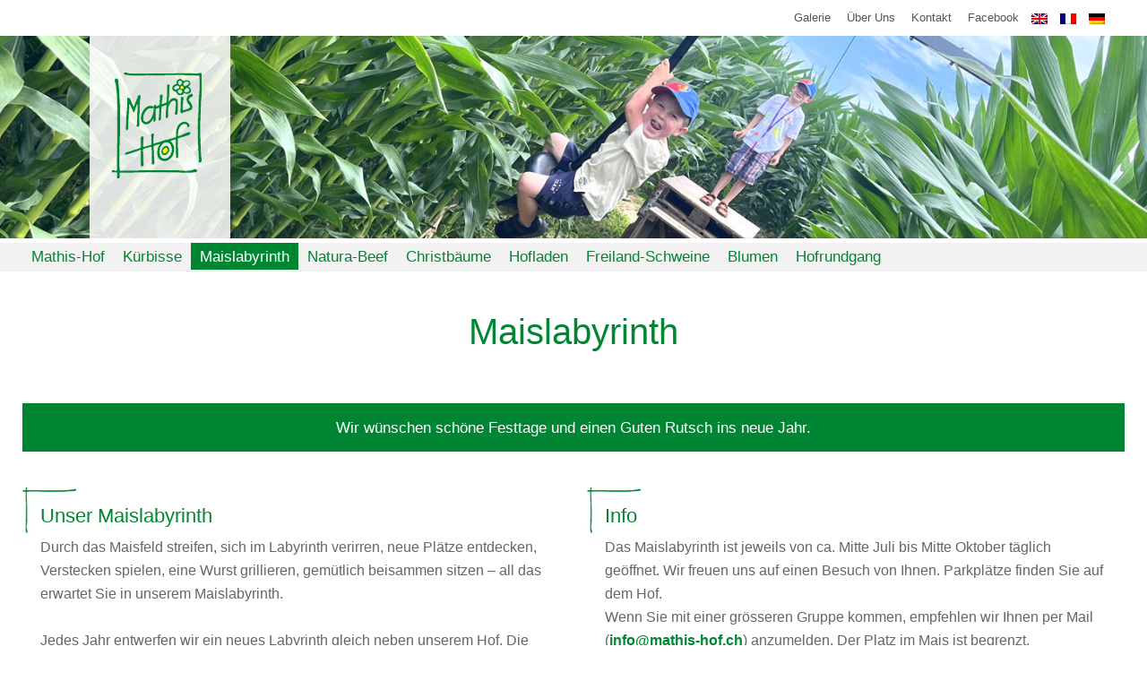

--- FILE ---
content_type: text/html; charset=UTF-8
request_url: https://www.mathis-hof.ch/maislabyrinth/
body_size: 10329
content:
<!DOCTYPE html>
<html lang="de-DE">
<head>
<meta charset="UTF-8">
<meta name="viewport" content="width=device-width, initial-scale=1">
<link rel="profile" href="http://gmpg.org/xfn/11">
<link rel="pingback" href="https://www.mathis-hof.ch/xmlrpc.php">
<!--<link rel="stylesheet" type="text/css" href="https://www.mathis-hof.ch/wp-content/themes/mathishof/css/bootstrap.min.css">-->
<!-- <link href="https://www.mathis-hof.ch/wp-content/themes/mathishof/style.css?t=16011988d" rel="stylesheet"> -->
<link rel="stylesheet" type="text/css" href="//www.mathis-hof.ch/wp-content/cache/wpfc-minified/fojn6lzh/4bkrg.css" media="all"/>
<meta http-equiv="X-UA-Compatible" content="IE=8">
<link href="https://fonts.googleapis.com/css?family=Open+Sans:300,700" rel="stylesheet">
<link rel="shortcut icon" href="https://www.mathis-hof.ch/favicon.jpg">
<meta name="theme-color" content="#ffffff">
<title>Maislabyrinth &#8211; Mathis Hof</title>
<meta name='robots' content='max-image-preview:large' />
<style>img:is([sizes="auto" i], [sizes^="auto," i]) { contain-intrinsic-size: 3000px 1500px }</style>
<link rel="alternate" hreflang="de" href="https://www.mathis-hof.ch/maislabyrinth/" />
<link rel="alternate" hreflang="fr" href="https://www.mathis-hof.ch/fr/labyrinthe-de-mais/" />
<link rel="alternate" hreflang="en" href="https://www.mathis-hof.ch/en/corn-maze-2/" />
<link rel="alternate" hreflang="x-default" href="https://www.mathis-hof.ch/maislabyrinth/" />
<link rel='dns-prefetch' href='//www.mathis-hof.ch' />
<link rel="alternate" type="application/rss+xml" title="Mathis Hof &raquo; Maislabyrinth Kommentar-Feed" href="https://www.mathis-hof.ch/maislabyrinth/feed/" />
<!-- <link rel='stylesheet' id='wp-block-library-css' href='https://www.mathis-hof.ch/wp-includes/css/dist/block-library/style.min.css?ver=6.8.1' type='text/css' media='all' /> -->
<link rel="stylesheet" type="text/css" href="//www.mathis-hof.ch/wp-content/cache/wpfc-minified/du47hpmx/4bkrg.css" media="all"/>
<style id='classic-theme-styles-inline-css' type='text/css'>
/*! This file is auto-generated */
.wp-block-button__link{color:#fff;background-color:#32373c;border-radius:9999px;box-shadow:none;text-decoration:none;padding:calc(.667em + 2px) calc(1.333em + 2px);font-size:1.125em}.wp-block-file__button{background:#32373c;color:#fff;text-decoration:none}
</style>
<style id='search-meter-recent-searches-style-inline-css' type='text/css'>
.wp-block-search-meter-recent-searches>h2{margin-block-end:0;margin-block-start:0}.wp-block-search-meter-recent-searches>ul{list-style:none;padding-left:0}
</style>
<style id='search-meter-popular-searches-style-inline-css' type='text/css'>
.wp-block-search-meter-popular-searches>h2{margin-block-end:0;margin-block-start:0}.wp-block-search-meter-popular-searches>ul{list-style:none;padding-left:0}
</style>
<style id='global-styles-inline-css' type='text/css'>
:root{--wp--preset--aspect-ratio--square: 1;--wp--preset--aspect-ratio--4-3: 4/3;--wp--preset--aspect-ratio--3-4: 3/4;--wp--preset--aspect-ratio--3-2: 3/2;--wp--preset--aspect-ratio--2-3: 2/3;--wp--preset--aspect-ratio--16-9: 16/9;--wp--preset--aspect-ratio--9-16: 9/16;--wp--preset--color--black: #000000;--wp--preset--color--cyan-bluish-gray: #abb8c3;--wp--preset--color--white: #ffffff;--wp--preset--color--pale-pink: #f78da7;--wp--preset--color--vivid-red: #cf2e2e;--wp--preset--color--luminous-vivid-orange: #ff6900;--wp--preset--color--luminous-vivid-amber: #fcb900;--wp--preset--color--light-green-cyan: #7bdcb5;--wp--preset--color--vivid-green-cyan: #00d084;--wp--preset--color--pale-cyan-blue: #8ed1fc;--wp--preset--color--vivid-cyan-blue: #0693e3;--wp--preset--color--vivid-purple: #9b51e0;--wp--preset--gradient--vivid-cyan-blue-to-vivid-purple: linear-gradient(135deg,rgba(6,147,227,1) 0%,rgb(155,81,224) 100%);--wp--preset--gradient--light-green-cyan-to-vivid-green-cyan: linear-gradient(135deg,rgb(122,220,180) 0%,rgb(0,208,130) 100%);--wp--preset--gradient--luminous-vivid-amber-to-luminous-vivid-orange: linear-gradient(135deg,rgba(252,185,0,1) 0%,rgba(255,105,0,1) 100%);--wp--preset--gradient--luminous-vivid-orange-to-vivid-red: linear-gradient(135deg,rgba(255,105,0,1) 0%,rgb(207,46,46) 100%);--wp--preset--gradient--very-light-gray-to-cyan-bluish-gray: linear-gradient(135deg,rgb(238,238,238) 0%,rgb(169,184,195) 100%);--wp--preset--gradient--cool-to-warm-spectrum: linear-gradient(135deg,rgb(74,234,220) 0%,rgb(151,120,209) 20%,rgb(207,42,186) 40%,rgb(238,44,130) 60%,rgb(251,105,98) 80%,rgb(254,248,76) 100%);--wp--preset--gradient--blush-light-purple: linear-gradient(135deg,rgb(255,206,236) 0%,rgb(152,150,240) 100%);--wp--preset--gradient--blush-bordeaux: linear-gradient(135deg,rgb(254,205,165) 0%,rgb(254,45,45) 50%,rgb(107,0,62) 100%);--wp--preset--gradient--luminous-dusk: linear-gradient(135deg,rgb(255,203,112) 0%,rgb(199,81,192) 50%,rgb(65,88,208) 100%);--wp--preset--gradient--pale-ocean: linear-gradient(135deg,rgb(255,245,203) 0%,rgb(182,227,212) 50%,rgb(51,167,181) 100%);--wp--preset--gradient--electric-grass: linear-gradient(135deg,rgb(202,248,128) 0%,rgb(113,206,126) 100%);--wp--preset--gradient--midnight: linear-gradient(135deg,rgb(2,3,129) 0%,rgb(40,116,252) 100%);--wp--preset--font-size--small: 13px;--wp--preset--font-size--medium: 20px;--wp--preset--font-size--large: 36px;--wp--preset--font-size--x-large: 42px;--wp--preset--spacing--20: 0.44rem;--wp--preset--spacing--30: 0.67rem;--wp--preset--spacing--40: 1rem;--wp--preset--spacing--50: 1.5rem;--wp--preset--spacing--60: 2.25rem;--wp--preset--spacing--70: 3.38rem;--wp--preset--spacing--80: 5.06rem;--wp--preset--shadow--natural: 6px 6px 9px rgba(0, 0, 0, 0.2);--wp--preset--shadow--deep: 12px 12px 50px rgba(0, 0, 0, 0.4);--wp--preset--shadow--sharp: 6px 6px 0px rgba(0, 0, 0, 0.2);--wp--preset--shadow--outlined: 6px 6px 0px -3px rgba(255, 255, 255, 1), 6px 6px rgba(0, 0, 0, 1);--wp--preset--shadow--crisp: 6px 6px 0px rgba(0, 0, 0, 1);}:where(.is-layout-flex){gap: 0.5em;}:where(.is-layout-grid){gap: 0.5em;}body .is-layout-flex{display: flex;}.is-layout-flex{flex-wrap: wrap;align-items: center;}.is-layout-flex > :is(*, div){margin: 0;}body .is-layout-grid{display: grid;}.is-layout-grid > :is(*, div){margin: 0;}:where(.wp-block-columns.is-layout-flex){gap: 2em;}:where(.wp-block-columns.is-layout-grid){gap: 2em;}:where(.wp-block-post-template.is-layout-flex){gap: 1.25em;}:where(.wp-block-post-template.is-layout-grid){gap: 1.25em;}.has-black-color{color: var(--wp--preset--color--black) !important;}.has-cyan-bluish-gray-color{color: var(--wp--preset--color--cyan-bluish-gray) !important;}.has-white-color{color: var(--wp--preset--color--white) !important;}.has-pale-pink-color{color: var(--wp--preset--color--pale-pink) !important;}.has-vivid-red-color{color: var(--wp--preset--color--vivid-red) !important;}.has-luminous-vivid-orange-color{color: var(--wp--preset--color--luminous-vivid-orange) !important;}.has-luminous-vivid-amber-color{color: var(--wp--preset--color--luminous-vivid-amber) !important;}.has-light-green-cyan-color{color: var(--wp--preset--color--light-green-cyan) !important;}.has-vivid-green-cyan-color{color: var(--wp--preset--color--vivid-green-cyan) !important;}.has-pale-cyan-blue-color{color: var(--wp--preset--color--pale-cyan-blue) !important;}.has-vivid-cyan-blue-color{color: var(--wp--preset--color--vivid-cyan-blue) !important;}.has-vivid-purple-color{color: var(--wp--preset--color--vivid-purple) !important;}.has-black-background-color{background-color: var(--wp--preset--color--black) !important;}.has-cyan-bluish-gray-background-color{background-color: var(--wp--preset--color--cyan-bluish-gray) !important;}.has-white-background-color{background-color: var(--wp--preset--color--white) !important;}.has-pale-pink-background-color{background-color: var(--wp--preset--color--pale-pink) !important;}.has-vivid-red-background-color{background-color: var(--wp--preset--color--vivid-red) !important;}.has-luminous-vivid-orange-background-color{background-color: var(--wp--preset--color--luminous-vivid-orange) !important;}.has-luminous-vivid-amber-background-color{background-color: var(--wp--preset--color--luminous-vivid-amber) !important;}.has-light-green-cyan-background-color{background-color: var(--wp--preset--color--light-green-cyan) !important;}.has-vivid-green-cyan-background-color{background-color: var(--wp--preset--color--vivid-green-cyan) !important;}.has-pale-cyan-blue-background-color{background-color: var(--wp--preset--color--pale-cyan-blue) !important;}.has-vivid-cyan-blue-background-color{background-color: var(--wp--preset--color--vivid-cyan-blue) !important;}.has-vivid-purple-background-color{background-color: var(--wp--preset--color--vivid-purple) !important;}.has-black-border-color{border-color: var(--wp--preset--color--black) !important;}.has-cyan-bluish-gray-border-color{border-color: var(--wp--preset--color--cyan-bluish-gray) !important;}.has-white-border-color{border-color: var(--wp--preset--color--white) !important;}.has-pale-pink-border-color{border-color: var(--wp--preset--color--pale-pink) !important;}.has-vivid-red-border-color{border-color: var(--wp--preset--color--vivid-red) !important;}.has-luminous-vivid-orange-border-color{border-color: var(--wp--preset--color--luminous-vivid-orange) !important;}.has-luminous-vivid-amber-border-color{border-color: var(--wp--preset--color--luminous-vivid-amber) !important;}.has-light-green-cyan-border-color{border-color: var(--wp--preset--color--light-green-cyan) !important;}.has-vivid-green-cyan-border-color{border-color: var(--wp--preset--color--vivid-green-cyan) !important;}.has-pale-cyan-blue-border-color{border-color: var(--wp--preset--color--pale-cyan-blue) !important;}.has-vivid-cyan-blue-border-color{border-color: var(--wp--preset--color--vivid-cyan-blue) !important;}.has-vivid-purple-border-color{border-color: var(--wp--preset--color--vivid-purple) !important;}.has-vivid-cyan-blue-to-vivid-purple-gradient-background{background: var(--wp--preset--gradient--vivid-cyan-blue-to-vivid-purple) !important;}.has-light-green-cyan-to-vivid-green-cyan-gradient-background{background: var(--wp--preset--gradient--light-green-cyan-to-vivid-green-cyan) !important;}.has-luminous-vivid-amber-to-luminous-vivid-orange-gradient-background{background: var(--wp--preset--gradient--luminous-vivid-amber-to-luminous-vivid-orange) !important;}.has-luminous-vivid-orange-to-vivid-red-gradient-background{background: var(--wp--preset--gradient--luminous-vivid-orange-to-vivid-red) !important;}.has-very-light-gray-to-cyan-bluish-gray-gradient-background{background: var(--wp--preset--gradient--very-light-gray-to-cyan-bluish-gray) !important;}.has-cool-to-warm-spectrum-gradient-background{background: var(--wp--preset--gradient--cool-to-warm-spectrum) !important;}.has-blush-light-purple-gradient-background{background: var(--wp--preset--gradient--blush-light-purple) !important;}.has-blush-bordeaux-gradient-background{background: var(--wp--preset--gradient--blush-bordeaux) !important;}.has-luminous-dusk-gradient-background{background: var(--wp--preset--gradient--luminous-dusk) !important;}.has-pale-ocean-gradient-background{background: var(--wp--preset--gradient--pale-ocean) !important;}.has-electric-grass-gradient-background{background: var(--wp--preset--gradient--electric-grass) !important;}.has-midnight-gradient-background{background: var(--wp--preset--gradient--midnight) !important;}.has-small-font-size{font-size: var(--wp--preset--font-size--small) !important;}.has-medium-font-size{font-size: var(--wp--preset--font-size--medium) !important;}.has-large-font-size{font-size: var(--wp--preset--font-size--large) !important;}.has-x-large-font-size{font-size: var(--wp--preset--font-size--x-large) !important;}
:where(.wp-block-post-template.is-layout-flex){gap: 1.25em;}:where(.wp-block-post-template.is-layout-grid){gap: 1.25em;}
:where(.wp-block-columns.is-layout-flex){gap: 2em;}:where(.wp-block-columns.is-layout-grid){gap: 2em;}
:root :where(.wp-block-pullquote){font-size: 1.5em;line-height: 1.6;}
</style>
<!-- <link rel='stylesheet' id='contact-form-7-css' href='https://www.mathis-hof.ch/wp-content/plugins/contact-form-7/includes/css/styles.css?ver=6.1.4' type='text/css' media='all' /> -->
<!-- <link rel='stylesheet' id='siteorigin-panels-front-css' href='https://www.mathis-hof.ch/wp-content/plugins/siteorigin-panels/css/front-flex.min.css?ver=2.33.4' type='text/css' media='all' /> -->
<!-- <link rel='stylesheet' id='spam-protect-for-contact-form7-css' href='https://www.mathis-hof.ch/wp-content/plugins/wp-contact-form-7-spam-blocker/frontend/css/spam-protect-for-contact-form7.css?ver=1.0.0' type='text/css' media='all' /> -->
<!-- <link rel='stylesheet' id='wpml-menu-item-0-css' href='https://www.mathis-hof.ch/wp-content/plugins/sitepress-multilingual-cms/templates/language-switchers/menu-item/style.min.css?ver=1' type='text/css' media='all' /> -->
<!-- <link rel='stylesheet' id='vcie8-css' href='https://www.mathis-hof.ch/wp-content/themes/mathishof/css/vc-ie8.css?ver=1.0' type='text/css' media='all' /> -->
<link rel="stylesheet" type="text/css" href="//www.mathis-hof.ch/wp-content/cache/wpfc-minified/7y1ls6or/4bkxf.css" media="all"/>
<!-- <link rel='stylesheet' id='print_css-css' href='https://www.mathis-hof.ch/wp-content/themes/mathishof/css/print.css?ver=1.0' type='text/css' media='print' /> -->
<link rel="stylesheet" type="text/css" href="//www.mathis-hof.ch/wp-content/cache/wpfc-minified/eewkiqds/4bkrg.css" media="print"/>
<script src='//www.mathis-hof.ch/wp-content/cache/wpfc-minified/dihhkisb/4bkrg.js' type="text/javascript"></script>
<!-- <script type="text/javascript" src="https://www.mathis-hof.ch/wp-includes/js/tinymce/tinymce.min.js?ver=49110-20201110" id="wp-tinymce-root-js"></script> -->
<!-- <script type="text/javascript" src="https://www.mathis-hof.ch/wp-includes/js/tinymce/plugins/compat3x/plugin.min.js?ver=49110-20201110" id="wp-tinymce-js"></script> -->
<!--[if lt IE 9]>
<script type="text/javascript" src="https://www.mathis-hof.ch/wp-content/themes/mathishof/js/html5shiv.min.js?ver=1.0" id="html5shiv-js"></script>
<![endif]-->
<!--[if lt IE 9]>
<script type="text/javascript" src="https://www.mathis-hof.ch/wp-content/themes/mathishof/js/respond.min.js?ver=1.4.2" id="respond-js"></script>
<![endif]-->
<link rel="https://api.w.org/" href="https://www.mathis-hof.ch/wp-json/" /><link rel="alternate" title="JSON" type="application/json" href="https://www.mathis-hof.ch/wp-json/wp/v2/pages/14" /><link rel="EditURI" type="application/rsd+xml" title="RSD" href="https://www.mathis-hof.ch/xmlrpc.php?rsd" />
<meta name="generator" content="WordPress 6.8.1" />
<link rel="canonical" href="https://www.mathis-hof.ch/maislabyrinth/" />
<link rel='shortlink' href='https://www.mathis-hof.ch/?p=14' />
<link rel="alternate" title="oEmbed (JSON)" type="application/json+oembed" href="https://www.mathis-hof.ch/wp-json/oembed/1.0/embed?url=https%3A%2F%2Fwww.mathis-hof.ch%2Fmaislabyrinth%2F" />
<link rel="alternate" title="oEmbed (XML)" type="text/xml+oembed" href="https://www.mathis-hof.ch/wp-json/oembed/1.0/embed?url=https%3A%2F%2Fwww.mathis-hof.ch%2Fmaislabyrinth%2F&#038;format=xml" />
<meta name="generator" content="WPML ver:4.8.6 stt:1,4,3;" />
<style type="text/css">.recentcomments a{display:inline !important;padding:0 !important;margin:0 !important;}</style><style media="all" id="siteorigin-panels-layouts-head">/* Layout 14 */ #pgc-14-0-0 , #pgc-14-0-1 , #pgc-14-1-0 , #pgc-14-1-1 , #pgc-14-2-0 , #pgc-14-2-1 { width:50%;width:calc(50% - ( 0.5 * 30px ) ) } #pg-14-0 , #pg-14-1 , #pl-14 .so-panel { margin-bottom:30px } #pl-14 .so-panel:last-of-type { margin-bottom:0px } #pg-14-0.panel-has-style > .panel-row-style, #pg-14-0.panel-no-style , #pg-14-1.panel-has-style > .panel-row-style, #pg-14-1.panel-no-style , #pg-14-2.panel-has-style > .panel-row-style, #pg-14-2.panel-no-style { -webkit-align-items:flex-start;align-items:flex-start } @media (max-width:780px){ #pg-14-0.panel-no-style, #pg-14-0.panel-has-style > .panel-row-style, #pg-14-0 , #pg-14-1.panel-no-style, #pg-14-1.panel-has-style > .panel-row-style, #pg-14-1 , #pg-14-2.panel-no-style, #pg-14-2.panel-has-style > .panel-row-style, #pg-14-2 { -webkit-flex-direction:column;-ms-flex-direction:column;flex-direction:column } #pg-14-0 > .panel-grid-cell , #pg-14-0 > .panel-row-style > .panel-grid-cell , #pg-14-1 > .panel-grid-cell , #pg-14-1 > .panel-row-style > .panel-grid-cell , #pg-14-2 > .panel-grid-cell , #pg-14-2 > .panel-row-style > .panel-grid-cell { width:100%;margin-right:0 } #pgc-14-0-0 , #pgc-14-1-0 , #pgc-14-2-0 { margin-bottom:30px } #pl-14 .panel-grid-cell { padding:0 } #pl-14 .panel-grid .panel-grid-cell-empty { display:none } #pl-14 .panel-grid .panel-grid-cell-mobile-last { margin-bottom:0px }  } </style><link rel="icon" href="https://www.mathis-hof.ch/wp-content/uploads/favicon-150x150.png" sizes="32x32" />
<link rel="icon" href="https://www.mathis-hof.ch/wp-content/uploads/favicon-230x230.png" sizes="192x192" />
<link rel="apple-touch-icon" href="https://www.mathis-hof.ch/wp-content/uploads/favicon-230x230.png" />
<meta name="msapplication-TileImage" content="https://www.mathis-hof.ch/wp-content/uploads/favicon-325x325.png" />
<style type="text/css" id="wp-custom-css">
div#content h1{
margin-top: 20px;
}
select {
margin-bottom: 20px;
color: #008633;
font-size: 14px;
}		</style>
<style type="text/css">div#container_header_image { background-image:url('https://www.mathis-hof.ch/wp-content/uploads/Header-Maislabyrinth2.jpg');}</style>
<style>
#news-fr, #news-en {
display:none;
}
</style>
</head>
<body class="wp-singular page-template-default page page-id-14 wp-theme-mathishof siteorigin-panels siteorigin-panels-before-js full-width custom-background-white single-author">
<div id="fb-root"></div>
<script>(function(d, s, id) {
var js, fjs = d.getElementsByTagName(s)[0];
if (d.getElementById(id)) return;
js = d.createElement(s); js.id = id;
js.src = 'https://connect.facebook.net/de_DE/sdk.js#xfbml=1&version=v3.1';
fjs.parentNode.insertBefore(js, fjs);
}(document, 'script', 'facebook-jssdk'));</script>
<div id="container">
<div id="container_header_bg" class="hidden-xs">
<div id="container_header_top">
<div id="header_top">
<div id="header_top_left" class="col-lg-6 col-sm-6 col-xs-12">
<span class="about"><h2 class="widgettitle">Search</h2>
<div class="row">
<form method="get" class="form-inline" id="searchform" action="https://www.mathis-hof.ch/">
<div class="form-group">
<input type="text" class="form-control searchquery" name="s" id="s" placeholder="Suchen nach" value="" />
</div>
<div class="form-group">
<input type="submit" class="btn submit" name="submit" id="searchsubmit" value="suchen" />
</div>
</form>
</div>
</span>          </div><!-- header_top_left -->
<div id="header_top_right" class="col-lg-6 col-sm-6 col-xs-12 text-right">
<ul id="metamenu" class="metamenu"><li id="menu-item-33" class="menu-item menu-item-type-post_type menu-item-object-page menu-item-33"><a href="https://www.mathis-hof.ch/galerie/">Galerie</a></li><li class="separator"> | </li>
<li id="menu-item-34" class="menu-item menu-item-type-post_type menu-item-object-page menu-item-34"><a href="https://www.mathis-hof.ch/ueber-uns/">Über Uns</a></li><li class="separator"> | </li>
<li id="menu-item-35" class="menu-item menu-item-type-post_type menu-item-object-page menu-item-35"><a href="https://www.mathis-hof.ch/kontakt/">Kontakt</a></li><li class="separator"> | </li>
<li id="menu-item-36" class="menu-item menu-item-type-custom menu-item-object-custom menu-item-36"><a target="_blank" href="https://de-de.facebook.com/mathishof/">Facebook</a></li><li class="separator"> | </li>
<li id="menu-item-wpml-ls-3-de" class="menu-item wpml-ls-slot-3 wpml-ls-item wpml-ls-item-de wpml-ls-current-language wpml-ls-menu-item wpml-ls-first-item menu-item-type-wpml_ls_menu_item menu-item-object-wpml_ls_menu_item menu-item-wpml-ls-3-de"><a href="https://www.mathis-hof.ch/maislabyrinth/" role="menuitem"><img
class="wpml-ls-flag"
src="https://www.mathis-hof.ch/wp-content/plugins/sitepress-multilingual-cms/res/flags/de.png"
alt="Deutsch"
width=18
height=12
/></a></li><li class="separator"> | </li>
<li id="menu-item-wpml-ls-3-fr" class="menu-item wpml-ls-slot-3 wpml-ls-item wpml-ls-item-fr wpml-ls-menu-item menu-item-type-wpml_ls_menu_item menu-item-object-wpml_ls_menu_item menu-item-wpml-ls-3-fr"><a href="https://www.mathis-hof.ch/fr/labyrinthe-de-mais/" title="Zu Französisch wechseln" aria-label="Zu Französisch wechseln" role="menuitem"><img
class="wpml-ls-flag"
src="https://www.mathis-hof.ch/wp-content/plugins/sitepress-multilingual-cms/res/flags/fr.png"
alt="Französisch"
width=18
height=12
/></a></li><li class="separator"> | </li>
<li id="menu-item-wpml-ls-3-en" class="menu-item wpml-ls-slot-3 wpml-ls-item wpml-ls-item-en wpml-ls-menu-item wpml-ls-last-item menu-item-type-wpml_ls_menu_item menu-item-object-wpml_ls_menu_item menu-item-wpml-ls-3-en"><a href="https://www.mathis-hof.ch/en/corn-maze-2/" title="Zu Englisch wechseln" aria-label="Zu Englisch wechseln" role="menuitem"><img
class="wpml-ls-flag"
src="https://www.mathis-hof.ch/wp-content/plugins/sitepress-multilingual-cms/res/flags/en.png"
alt="Englisch"
width=18
height=12
/></a></li><li class="separator"> | </li>
</ul>    </div><!-- header_top_right -->
<div class="clearer"></div>
</div>
</div><!-- container_header_top -->
<div id="header_mobile">
<img src="https://www.mathis-hof.ch/wp-content/themes/mathishof/img/mobile-menu_white.png" id="mobile_menu" alt="menu" title="menu" />
</div>
</div><!-- container_header_bg -->
<div id="container_header_image">
<div id="header_image">
<div id="header_logo">
<a class="navbar-brand topnav" href="https://www.mathis-hof.ch">
</a>
</div>
</div><!-- header_image -->
</div><!-- container_header_image -->
<div id="container_header_menu">
<div id="header_menu">
<div class="menu_header menu_ul"></div>
<ul id="menu-main" class="nav navbar-nav"><li id="menu-item-1699" class="menu-item menu-item-type-post_type menu-item-object-page menu-item-home menu-item-1699"><a href="https://www.mathis-hof.ch/">Mathis-Hof</a></li>
<li id="menu-item-28" class="menu-item menu-item-type-post_type menu-item-object-page menu-item-28"><a href="https://www.mathis-hof.ch/kuerbisse/">Kürbisse</a></li>
<li id="menu-item-30" class="menu-item menu-item-type-post_type menu-item-object-page current-menu-item page_item page-item-14 current_page_item menu-item-30"><a href="https://www.mathis-hof.ch/maislabyrinth/" aria-current="page">Maislabyrinth</a></li>
<li id="menu-item-32" class="menu-item menu-item-type-post_type menu-item-object-page menu-item-32"><a href="https://www.mathis-hof.ch/natura-beef/">Natura-Beef</a></li>
<li id="menu-item-29" class="menu-item menu-item-type-post_type menu-item-object-page menu-item-29"><a href="https://www.mathis-hof.ch/christbaeume/">Christbäume</a></li>
<li id="menu-item-31" class="menu-item menu-item-type-post_type menu-item-object-page menu-item-31"><a href="https://www.mathis-hof.ch/hofladen/">Hofladen</a></li>
<li id="menu-item-895" class="menu-item menu-item-type-post_type menu-item-object-page menu-item-895"><a href="https://www.mathis-hof.ch/schweine/">Freiland-Schweine</a></li>
<li id="menu-item-27" class="menu-item menu-item-type-post_type menu-item-object-page menu-item-27"><a href="https://www.mathis-hof.ch/blumen/">Blumen</a></li>
<li id="menu-item-2108" class="menu-item menu-item-type-post_type menu-item-object-page menu-item-2108"><a href="https://www.mathis-hof.ch/hofrundgang/">Hofrundgang</a></li>
</ul>        </div><!-- header_menu -->
</div><!-- container_header_menu -->
<div id="container_breadcrumb">
<div id="breadcrumb">
<div class="menu_breadcrumb menu_ul"><ul><li><a href="mathis-hof-dr-buurehof-zum-aalaenge/" target="_self" title="Root page">Root page</a></li><li>&gt;</li><li><a href="mathis-hof-dr-buurehof-zum-aalaenge/" target="_self" title="Mathis-Hof - Dr Buurehof zum Aalänge">Mathis-Hof - Dr Buurehof zum Aalänge</a></li></ul></div>
</div><!-- breadcrumb -->
</div><!-- container_breadcrumb -->
<div id="container_content">
<div id="content">
<h1 class="page-title">Maislabyrinth</h1>
<div class="color-text-box">
<div class="box-content">
<p class="bodytext">
<span id="news-de">
Wir wünschen schöne Festtage und einen Guten Rutsch ins neue Jahr.
</span>
<span id="news-fr">
Nous vous souhaitons de joyeuses fêtes et une bonne année.
</span>
<span id="news-en">
We wish you a wonderful holiday season and a happy New Year.
</span>					</p>
</div>
</div>
<div id="pl-14"  class="panel-layout" ><div id="pg-14-0"  class="panel-grid panel-no-style" ><div id="pgc-14-0-0"  class="panel-grid-cell" ><div id="panel-14-0-0-0" class="so-panel widget widget_sow-editor panel-first-child panel-last-child" data-index="0" ><div
class="so-widget-sow-editor so-widget-sow-editor-base"
><h3 class="widget-title">Unser Maislabyrinth</h3>
<div class="siteorigin-widget-tinymce textwidget">
<p>Durch das Maisfeld streifen, sich im Labyrinth verirren, neue Plätze entdecken, Verstecken spielen, eine Wurst grillieren, gemütlich beisammen sitzen – all das erwartet Sie in unserem Maislabyrinth.</p>
<p>&nbsp;</p>
<p>Jedes Jahr entwerfen wir ein neues Labyrinth gleich neben unserem Hof. Die Fläche umfasst zwei Fussballfelder. Jährlich gibt es neue Spielgeräte und Überraschungen zu entdecken. Ein Erlebnis für Gross und Klein. An den zahlreichen Grillstellen kann man picknicken und grillieren. Es hat Sitzgelegenheiten und an gewissen Plätzen sogar Tische. In unserem Hofladen können Sie Holz zum Grillieren kaufen.</p>
<p>&nbsp;</p>
<p>Das <strong>Maislabyrinth</strong> ist aktuell <strong>geschlossen</strong>. Gerne Begrüssen wir Sie Mitte Juli 2026 wieder.</p>
</div>
</div></div></div><div id="pgc-14-0-1"  class="panel-grid-cell" ><div id="panel-14-0-1-0" class="so-panel widget widget_sow-editor panel-first-child panel-last-child" data-index="1" ><div
class="so-widget-sow-editor so-widget-sow-editor-base"
><h3 class="widget-title">Info</h3>
<div class="siteorigin-widget-tinymce textwidget">
<p>Das Maislabyrinth ist jeweils von ca. Mitte Juli bis Mitte Oktober täglich geöffnet. Wir freuen uns auf einen Besuch von Ihnen. Parkplätze finden Sie auf dem Hof.</p>
<p>Wenn Sie mit einer grösseren Gruppe kommen, empfehlen wir Ihnen per Mail (<a href="mailto:info@mathis-hof.ch">info@mathis-hof.ch</a>) anzumelden. Der Platz im Mais ist begrenzt.</p>
<p>&nbsp;</p>
<p>Einrichtung:</p>
<p>- Trampolin<br />
- Klettergarten<br />
- Rutschbahnen<br />
- Seilbahn<br />
- Grillstellen mit Picknicktischen (Holz kann im Hofladen gekauft werden)<br />
- Und vieles mehr</p>
</div>
</div></div></div></div><div id="pg-14-1"  class="panel-grid panel-no-style" ><div id="pgc-14-1-0"  class="panel-grid-cell" ><div id="panel-14-1-0-0" class="so-panel widget widget_sow-editor panel-first-child panel-last-child" data-index="2" ><div
class="so-widget-sow-editor so-widget-sow-editor-base"
><h3 class="widget-title">Preise</h3>
<div class="siteorigin-widget-tinymce textwidget">
<p>Erwachsene CHF 5.00</p>
<p>Kinder CHF 3.00</p>
<p>Hund (an der Leine) CHF 3.00</p>
<p>Chlugger für die Chluggerbahnen CHF 2.00</p>
<p>&nbsp;</p>
<p>Gruppen ab <strong>10 Personen</strong> erhalten einen <strong>Rabatt</strong> bei <strong>Voranmeldung</strong> (Mindestens 2 Tage im voraus).</p>
</div>
</div></div></div><div id="pgc-14-1-1"  class="panel-grid-cell" ><div id="panel-14-1-1-0" class="so-panel widget widget_sow-editor panel-first-child panel-last-child" data-index="3" ><div
class="so-widget-sow-editor so-widget-sow-editor-base"
><h3 class="widget-title">Partner</h3>
<div class="siteorigin-widget-tinymce textwidget">
<p><a href="https://www.freizeit.ch/freizeit/21952/maislabyrinth-auf-dem-mathishof" target="_blank" rel="noopener"><img decoding="async" class="alignnone" src="https://www.freizeit.ch/public/mediakit/freizeit_logos/freizeit_logo_partner_pos_transp.png" alt="Freizeit.ch" width="300" height="125" /></a></p>
</div>
</div></div></div></div><div id="pg-14-2"  class="panel-grid panel-no-style" ><div id="pgc-14-2-0"  class="panel-grid-cell panel-grid-cell-mobile-last" ><div id="panel-14-2-0-0" class="so-panel widget widget_sow-editor panel-first-child panel-last-child" data-index="4" ><div
class="so-widget-sow-editor so-widget-sow-editor-base"
><h3 class="widget-title">Maislabyrinth Gruppenanmeldung</h3>
<div class="siteorigin-widget-tinymce textwidget">
<div class="wpcf7 no-js" id="wpcf7-f2041-p14-o1" lang="de-DE" dir="ltr" data-wpcf7-id="2041">
<div class="screen-reader-response"><p role="status" aria-live="polite" aria-atomic="true"></p> <ul></ul></div>
<form action="/maislabyrinth/#wpcf7-f2041-p14-o1" method="post" class="wpcf7-form init" aria-label="Kontaktformular" novalidate="novalidate" data-status="init">
<fieldset class="hidden-fields-container"><input type="hidden" name="_wpcf7" value="2041" /><input type="hidden" name="_wpcf7_version" value="6.1.4" /><input type="hidden" name="_wpcf7_locale" value="de_DE" /><input type="hidden" name="_wpcf7_unit_tag" value="wpcf7-f2041-p14-o1" /><input type="hidden" name="_wpcf7_container_post" value="14" /><input type="hidden" name="_wpcf7_posted_data_hash" value="" />
</fieldset>
<p><label>Datum:<br>
<input class="wpcf7-form-control wpcf7-date wpcf7-validates-as-required wpcf7-validates-as-date" min="2025-07-01" max="2025-10-15" aria-required="true" aria-invalid="false" value="" type="date" name="datum"> </label>
<p><label>Uhrzeit:<br>
<select class="wpcf7-form-control wpcf7-select wpcf7-validates-as-required" aria-required="true" aria-invalid="false" name="uhrzeit1"><option value="">---</option><option value="7">7</option><option value="8">8</option><option value="9">9</option><option value="10">10</option><option value="11">11</option><option value="12">12</option><option value="13">13</option><option value="14">14</option><option value="15">15</option><option value="16">16</option><option value="17">17</option><option value="18">18</option><option value="19">19</option><option value="20">20</option></select><br>
<select class="wpcf7-form-control wpcf7-select wpcf7-validates-as-required" aria-required="true" aria-invalid="false" name="uhrzeit2"><option value="">---</option><option value="00">00</option><option value="15">15</option><option value="30">30</option><option value="45">45</option></select></label>
</p><p><label>Anzahl Personen:<br>
<input class="wpcf7-form-control wpcf7-number wpcf7-validates-as-required wpcf7-validates-as-number" aria-required="true" aria-invalid="false" value="" type="number" name="anzahl-personen"> </label>
</p><p><label>Verantwortliche Person (Name):<br>
<input size="40" maxlength="400" class="wpcf7-form-control wpcf7-text wpcf7-validates-as-required" aria-required="true" aria-invalid="false" value="" type="text" name="verantwortliche-person"> </label>
</p><p><label>E-Mail:<br>
<input size="40" maxlength="400" class="wpcf7-form-control wpcf7-email wpcf7-validates-as-required wpcf7-text wpcf7-validates-as-email" autocomplete="email" aria-required="true" aria-invalid="false" value="" type="email" name="your-email"> </label>
</p><p><label>Bemerkung (optional):<br>
<textarea cols="40" rows="10" maxlength="2000" class="wpcf7-form-control wpcf7-textarea" aria-invalid="false" name="nachricht"></textarea> </label>
</p><p><input type="hidden" name="website-time-start" value="1766511315">
</p><p><input class="wpcf7-form-control wpcf7-submit has-spinner" type="submit" value="Gruppe anmelden">
</p></p>
<div class="wpcf7-response-output" aria-hidden="true"></div>
</form>
</div>
</div>
</div></div></div><div id="pgc-14-2-1"  class="panel-grid-cell panel-grid-cell-empty" ></div></div></div>

</div>
</div><!-- container_content -->
<div id="container_footer">
<div class="visible-xs">
<div class="col-lg-6 col-sm-6 col-xs-12 text-center innerpad">
</div>
<div class="col-lg-6 col-sm-6 col-xs-12 text-center innerpad">
<ul id="metamenu" class="metamenu"><li class="menu-item menu-item-type-post_type menu-item-object-page menu-item-33"><a href="https://www.mathis-hof.ch/galerie/">Galerie</a></li>
<li class="menu-item menu-item-type-post_type menu-item-object-page menu-item-34"><a href="https://www.mathis-hof.ch/ueber-uns/">Über Uns</a></li>
<li class="menu-item menu-item-type-post_type menu-item-object-page menu-item-35"><a href="https://www.mathis-hof.ch/kontakt/">Kontakt</a></li>
<li class="menu-item menu-item-type-custom menu-item-object-custom menu-item-36"><a target="_blank" href="https://de-de.facebook.com/mathishof/">Facebook</a></li>
<li class="menu-item wpml-ls-slot-3 wpml-ls-item wpml-ls-item-de wpml-ls-current-language wpml-ls-menu-item wpml-ls-first-item menu-item-type-wpml_ls_menu_item menu-item-object-wpml_ls_menu_item menu-item-wpml-ls-3-de"><a href="https://www.mathis-hof.ch/maislabyrinth/" role="menuitem"><img
class="wpml-ls-flag"
src="https://www.mathis-hof.ch/wp-content/plugins/sitepress-multilingual-cms/res/flags/de.png"
alt="Deutsch"
width=18
height=12
/></a></li>
<li class="menu-item wpml-ls-slot-3 wpml-ls-item wpml-ls-item-fr wpml-ls-menu-item menu-item-type-wpml_ls_menu_item menu-item-object-wpml_ls_menu_item menu-item-wpml-ls-3-fr"><a href="https://www.mathis-hof.ch/fr/labyrinthe-de-mais/" title="Zu Französisch wechseln" aria-label="Zu Französisch wechseln" role="menuitem"><img
class="wpml-ls-flag"
src="https://www.mathis-hof.ch/wp-content/plugins/sitepress-multilingual-cms/res/flags/fr.png"
alt="Französisch"
width=18
height=12
/></a></li>
<li class="menu-item wpml-ls-slot-3 wpml-ls-item wpml-ls-item-en wpml-ls-menu-item wpml-ls-last-item menu-item-type-wpml_ls_menu_item menu-item-object-wpml_ls_menu_item menu-item-wpml-ls-3-en"><a href="https://www.mathis-hof.ch/en/corn-maze-2/" title="Zu Englisch wechseln" aria-label="Zu Englisch wechseln" role="menuitem"><img
class="wpml-ls-flag"
src="https://www.mathis-hof.ch/wp-content/plugins/sitepress-multilingual-cms/res/flags/en.png"
alt="Englisch"
width=18
height=12
/></a></li>
</ul>          </div>
<div class="clearer"></div>
</div>
<div id="footer">
<!--  CONTENT ELEMENT, uid:18/text [begin] -->
<div id="c18" class="csc-default">
<!--  Text: [begin] -->
<p class="bodytext">Familie Mathis | Brändelistal, Dubackerweg 2 | 4103 Bottmingen | 061 421 14 58
</p>
<p class="bodytext"><a href="mailto:info@mathis-hof.ch">info@mathis-hof.ch</a> | <a href="https://www.facebook.com/mathishof" target="_blank" class="external-link-new-window">www.facebook.com/mathishof</a></p>
<!--  Text: [end] -->
</div>
<!--  CONTENT ELEMENT, uid:18/text [end] -->
<div class="clearer"></div>
</div>
</div><!-- container_footer -->
</div><!-- container -->
<script type="text/javascript">
"use strict";function Lightbox(){function t(){return window.innerHeight||document.documentElement.offsetHeight}function e(){return window.innerWidth||document.documentElement.offsetWidth}function n(t,e,n,o){t.addEventListener?t.addEventListener(e,n,o||!1):t.attachEvent&&t.attachEvent("on"+e,n)}function o(t,e){if(t&&e)return new RegExp("(^|\\s)"+e+"(\\s|$)").test(t.className)}function i(t,e){if(t&&e)return t.className=t.className.replace(new RegExp("(?:^|\\s)"+e+"(?!\\S)"),""),t}function r(t,e){if(t&&e)return o(t,e)||(t.className+=" "+e),t}function a(t){return void 0!==t}function l(t,e){if(!t||!a(t))return!1;var n;return t.getAttribute?n=t.getAttribute(e):t.getAttributeNode&&(n=t.getAttributeNode(e).value),!(!a(n)||""===n)&&n}function p(t,e){if(!t||!a(t))return!1;var n;return t.getAttribute?n=t.getAttribute(e):t.getAttributeNode&&(n=t.getAttributeNode(e).value),"string"==typeof n}function c(t){n(t,"click",function(e){s(e),u(e),j=l(t,z+"-group")||!1,V=t,A(t,!1,!1,!1)},!1)}function s(t){t.stopPropagation?t.stopPropagation():t.returnValue=!1}function u(t){t.preventDefault?t.preventDefault():t.returnValue=!1}function m(t){for(var e=[],n=0;n<W.thumbnails.length;n++)l(W.thumbnails[n],z+"-group")===t&&e.push(W.thumbnails[n]);return e}function g(t,e){for(var n=m(e),o=0;o<n.length;o++)if(l(t,"src")===l(n[o],"src")&&l(t,z+"-index")===l(n[o],z+"-index")&&l(t,z)===l(n[o],z))return o}function d(){if(j){var t=new Image,e=new Image,n=g(V,j);n===P.length-1?(t.src=l(P[P.length-1],z)||P[P.length-1].src,e.src=l(P[0].src,z)||P[0].src):0===n?(t.src=l(P[P.length-1],z)||P[P.length-1].src,e.src=l(P[1],z)||P[1].src):(t.src=l(P[n-1],z)||P[n-1].src,e.src=l(P[n+1],z)||P[n+1].src)}}function f(){if(!M){h();var t=function(){if(r(W.box,O+"-loading"),!N&&"number"==typeof W.opt.loadingAnimation){var t=0;w=setInterval(function(){r(q[t],O+"-active"),setTimeout(function(){i(q[t],O+"-active")},W.opt.loadingAnimation),t=t>=q.length?0:t+=1},W.opt.loadingAnimation)}};I=setTimeout(t,500)}}function h(){if(!M&&(i(W.box,O+"-loading"),!N&&"string"!=typeof W.opt.loadingAnimation&&W.opt.loadingAnimation)){clearInterval(w);for(var t=0;t<q.length;t++)i(q[t],O+"-active")}}function v(){if(!X){if(X=document.createElement("span"),r(X,O+"-next"),W.opt.nextImg){var t=document.createElement("img");t.setAttribute("src",W.opt.nextImg),X.appendChild(t)}else r(X,O+"-no-img");n(X,"click",function(t){s(t),W.next()},!1),W.box.appendChild(X)}if(r(X,O+"-active"),!$){if($=document.createElement("span"),r($,O+"-prev"),W.opt.prevImg){var e=document.createElement("img");e.setAttribute("src",W.opt.prevImg),$.appendChild(e)}else r($,O+"-no-img");n($,"click",function(t){s(t),W.prev()},!1),W.box.appendChild($)}r($,O+"-active")}function b(){if(W.opt.responsive&&X&&$){var e=t()/2-X.offsetHeight/2;X.style.top=e+"px",$.style.top=e+"px"}}function x(t){function e(t){return"boolean"!=typeof t||t}if(t||(t={}),W.opt={boxId:t.boxId||!1,controls:e(t.controls),dimensions:e(t.dimensions),captions:e(t.captions),prevImg:"string"==typeof t.prevImg&&t.prevImg,nextImg:"string"==typeof t.nextImg&&t.nextImg,hideCloseBtn:t.hideCloseBtn||!1,closeOnClick:"boolean"!=typeof t.closeOnClick||t.closeOnClick,nextOnClick:e(t.nextOnClick),loadingAnimation:void 0===t.loadingAnimation||t.loadingAnimation,animElCount:t.animElCount||4,preload:e(t.preload),carousel:e(t.carousel),animation:"number"==typeof t.animation||!1===t.animation?t.animation:400,responsive:e(t.responsive),maxImgSize:t.maxImgSize||.8,keyControls:e(t.keyControls),hideOverflow:t.hideOverflow||!0,onopen:t.onopen||!1,onclose:t.onclose||!1,onload:t.onload||!1,onresize:t.onresize||!1,onloaderror:t.onloaderror||!1,onimageclick:"function"==typeof t.onimageclick&&t.onimageclick},W.opt.boxId){W.box=document.getElementById(W.opt.boxId);var o=W.box.getAttribute("class");o.search(O+" ")<0&&W.box.setAttribute("class",o+" "+O)}else if(!W.box){var a=document.getElementById(T);a||(a=document.createElement("div")),a.setAttribute("id",T),a.setAttribute("class",O),W.box=a,S.appendChild(W.box)}if(W.box.innerHTML=B,M&&r(W.box,O+"-ie8"),W.wrapper=document.getElementById(T+"-contentwrapper"),!W.opt.hideCloseBtn){var l=document.createElement("span");l.setAttribute("id",T+"-close"),l.setAttribute("class",O+"-close"),l.innerHTML="X",W.box.appendChild(l),n(l,"click",function(t){s(t),W.close()},!1)}if(!M&&W.opt.closeOnClick&&n(W.box,"click",function(t){s(t),W.close()},!1),"string"==typeof W.opt.loadingAnimation)(y=document.createElement("img")).setAttribute("src",W.opt.loadingAnimation),r(y,O+"-loading-animation"),W.box.appendChild(y);else if(W.opt.loadingAnimation){W.opt.loadingAnimation="number"==typeof W.opt.loadingAnimation?W.opt.loadingAnimation:200,r(y=document.createElement("div"),O+"-loading-animation");for(var p=0;p<W.opt.animElCount;)q.push(y.appendChild(document.createElement("span"))),p++;W.box.appendChild(y)}W.opt.responsive?(n(window,"resize",function(){W.resize()},!1),r(W.box,O+"-nooverflow")):i(W.box,O+"-nooverflow"),W.opt.keyControls&&n(document,"keydown",function(t){R&&(s(t),39===t.keyCode?W.next():37===t.keyCode?W.prev():27===t.keyCode&&W.close())},!1)}function A(t,e,i,p){if(!t&&!e)return!1;(j=e||j||l(t,z+"-group"))&&(P=m(j),"boolean"!=typeof t||t||(t=P[0])),D.img=new Image,V=t;var c;c="string"==typeof t?t:l(t,z)?l(t,z):l(t,"src"),L=!1,R||("number"==typeof W.opt.animation&&r(D.img,O+"-animate-transition "+O+"-animate-init"),R=!0,W.opt.onopen&&W.opt.onopen(D)),W.opt&&a(W.opt.hideOverflow)&&!W.opt.hideOverflow||S.setAttribute("style","overflow: hidden"),W.box.setAttribute("style","padding-top: 0"),W.wrapper.innerHTML="",W.wrapper.appendChild(D.img),W.opt.animation&&r(W.wrapper,O+"-animate");var u=l(t,z+"-caption");if(u&&W.opt.captions){var g=document.createElement("p");g.setAttribute("class",O+"-caption"),g.innerHTML=u,W.wrapper.appendChild(g)}r(W.box,O+"-active"),M&&r(W.wrapper,O+"-active"),W.opt.controls&&P.length>1&&(v(),b()),D.img.onerror=function(t){W.opt.onloaderror&&(t._happenedWhile=p||!1,W.opt.onloaderror(t))},D.img.onload=function(){if(D.originalWidth=this.naturalWidth||this.width,D.originalHeight=this.naturalHeight||this.height,M||N){var t=new Image;t.setAttribute("src",c),D.originalWidth=t.width,D.originalHeight=t.height}var e=setInterval(function(){o(W.box,O+"-active")&&(r(W.wrapper,O+"-wrapper-active"),"number"==typeof W.opt.animation&&r(D.img,O+"-animate-transition"),i&&i(),h(),clearTimeout(I),W.opt.preload&&d(),W.opt.nextOnClick&&(r(D.img,O+"-next-on-click"),n(D.img,"click",function(t){s(t),W.next()},!1)),W.opt.onimageclick&&n(D.img,"click",function(t){s(t),W.opt.onimageclick(D)},!1),W.opt.onload&&W.opt.onload(p),clearInterval(e),W.resize())},10)},D.img.setAttribute("src",c),f()}var y,w,I,C,k,E,H,O="jslghtbx",T="jslghtbx",z="data-jslghtbx",W=this,M=!1,N=!1,S=document.getElementsByTagName("body")[0],B='<div class="jslghtbx-contentwrapper" id="jslghtbx-contentwrapper" ></div>',L=!1,j=!1,V=!1,D={},P=[],R=!1,q=[],X=!1,$=!1;W.opt={},W.box=!1,W.wrapper=!1,W.thumbnails=[],W.thumbnails.push=function(){for(var t=0,e=arguments.length;t<e;t++)c(arguments[t]);return Array.prototype.push.apply(this,arguments)},W.load=function(t){navigator.appVersion.indexOf("MSIE 8")>0&&(M=!0),navigator.appVersion.indexOf("MSIE 9")>0&&(N=!0),x(t);for(var e=document.querySelectorAll("["+z+"]"),n=0;n<e.length;n++)p(e[n],z)&&(e[n].setAttribute(z+"-index",n),W.thumbnails.push(e[n]))},W.open=function(t,e){t&&e&&(e=!1),A(t,e,!1,!1)},W.resize=function(){if(D.img){C=e(),k=t();var n=W.box.offsetWidth,o=W.box.offsetHeight;!L&&D.img&&D.img.offsetWidth&&D.img.offsetHeight&&(L=D.img.offsetWidth/D.img.offsetHeight),Math.floor(n/L)>o?(E=o*L,H=o):(E=n,H=n/L),E=Math.floor(E*W.opt.maxImgSize),H=Math.floor(H*W.opt.maxImgSize),(W.opt.dimensions&&H>D.originalHeight||W.opt.dimensions&&E>D.originalWidth)&&(H=D.originalHeight,E=D.originalWidth),D.img.setAttribute("width",E),D.img.setAttribute("height",H),D.img.setAttribute("style","margin-top:"+(t()-H)/2+"px"),setTimeout(b,200),W.opt.onresize&&W.opt.onresize(D)}},W.next=function(){if(j){var t=g(V,j)+1;if(P[t])V=P[t];else{if(!W.opt.carousel)return;V=P[0]}"number"==typeof W.opt.animation?(i(D.img,O+"-animating-next"),setTimeout(function(){A(V,!1,function(){setTimeout(function(){r(D.img,O+"-animating-next")},W.opt.animation/2)},"next")},W.opt.animation/2)):A(V,!1,!1,"next")}},W.prev=function(){if(j){var t=g(V,j)-1;if(P[t])V=P[t];else{if(!W.opt.carousel)return;V=P[P.length-1]}"number"==typeof W.opt.animation?(i(D.img,O+"-animating-prev"),setTimeout(function(){A(V,!1,function(){setTimeout(function(){r(D.img,O+"-animating-next")},W.opt.animation/2)},"prev")},W.opt.animation/2)):A(V,!1,!1,"prev")}},W.close=function(){j=!1,V=!1;var t=D;D={},P=[],R=!1,i(W.box,O+"-active"),i(W.wrapper,O+"-wrapper-active"),i(X,O+"-active"),i($,O+"-active"),W.box.setAttribute("style","padding-top: 0px"),h(),M&&W.box.setAttribute("style","display: none"),W.opt&&a(W.opt.hideOverflow)&&!W.opt.hideOverflow||S.setAttribute("style","overflow: auto"),W.opt.onclose&&W.opt.onclose(t)}}
var targetOffset, currentPosition,
body = document.body,
animateTime = 900;
(function() {
var youtube = document.querySelectorAll(".youtube");
for (var i = 0; i < youtube.length; i++) {
var source = "https://img.youtube.com/vi/" + youtube[i].dataset.embed + "/sddefault.jpg";
var image = new Image();
image.src = source;
image.addEventListener("load", function() {
youtube[i].appendChild(image);
}(i));
youtube[i].addEventListener("click", function() {
var iframe = document.createElement("iframe");
iframe.setAttribute("frameborder", "0");
iframe.setAttribute("allowfullscreen", "");
iframe.setAttribute("src", "https://www.youtube.com/embed/" + this.dataset.embed + "?rel=0&showinfo=0&autoplay=1");
this.innerHTML = "";
this.appendChild(iframe);
});
};
var lightbox = new Lightbox();
lightbox.load({
boxId: false,
dimensions: true,
captions: true,
prevImg: false,
nextImg: false,
hideCloseBtn: false,
closeOnClick: true,
loadingAnimation: 200,
animElCount: 4,
preload: true,
carousel: true,
animation: 400,
nextOnClick: true,
responsive: true,
maxImgSize: 0.8,
// callbacks
onopen: function (image) {
},
onclose: function (image) {
},
onload: function (event) {
},
onresize: function (image) {
},
onloaderror: function (event) {
if (event._happenedWhile === 'prev')
lightbox.prev()
else
lightbox.next()
},
onimageclick: function (image) {
}
});
})();
</script>
</body>
</html><!-- WP Fastest Cache file was created in 0.904 seconds, on 23. December 2025 @ 19:35 --><!-- via php -->

--- FILE ---
content_type: text/css
request_url: https://www.mathis-hof.ch/wp-content/cache/wpfc-minified/7y1ls6or/4bkxf.css
body_size: 1565
content:
.wpcf7 .screen-reader-response {
position: absolute;
overflow: hidden;
clip: rect(1px, 1px, 1px, 1px);
clip-path: inset(50%);
height: 1px;
width: 1px;
margin: -1px;
padding: 0;
border: 0;
word-wrap: normal !important;
}
.wpcf7 .hidden-fields-container {
display: none;
}
.wpcf7 form .wpcf7-response-output {
margin: 2em 0.5em 1em;
padding: 0.2em 1em;
border: 2px solid #00a0d2; }
.wpcf7 form.init .wpcf7-response-output,
.wpcf7 form.resetting .wpcf7-response-output,
.wpcf7 form.submitting .wpcf7-response-output {
display: none;
}
.wpcf7 form.sent .wpcf7-response-output {
border-color: #46b450; }
.wpcf7 form.failed .wpcf7-response-output,
.wpcf7 form.aborted .wpcf7-response-output {
border-color: #dc3232; }
.wpcf7 form.spam .wpcf7-response-output {
border-color: #f56e28; }
.wpcf7 form.invalid .wpcf7-response-output,
.wpcf7 form.unaccepted .wpcf7-response-output,
.wpcf7 form.payment-required .wpcf7-response-output {
border-color: #ffb900; }
.wpcf7-form-control-wrap {
position: relative;
}
.wpcf7-not-valid-tip {
color: #dc3232; font-size: 1em;
font-weight: normal;
display: block;
}
.use-floating-validation-tip .wpcf7-not-valid-tip {
position: relative;
top: -2ex;
left: 1em;
z-index: 100;
border: 1px solid #dc3232;
background: #fff;
padding: .2em .8em;
width: 24em;
}
.wpcf7-list-item {
display: inline-block;
margin: 0 0 0 1em;
}
.wpcf7-list-item-label::before,
.wpcf7-list-item-label::after {
content: " ";
}
.wpcf7-spinner {
visibility: hidden;
display: inline-block;
background-color: #23282d; opacity: 0.75;
width: 24px;
height: 24px;
border: none;
border-radius: 100%;
padding: 0;
margin: 0 24px;
position: relative;
}
form.submitting .wpcf7-spinner {
visibility: visible;
}
.wpcf7-spinner::before {
content: '';
position: absolute;
background-color: #fbfbfc; top: 4px;
left: 4px;
width: 6px;
height: 6px;
border: none;
border-radius: 100%;
transform-origin: 8px 8px;
animation-name: spin;
animation-duration: 1000ms;
animation-timing-function: linear;
animation-iteration-count: infinite;
}
@media (prefers-reduced-motion: reduce) {
.wpcf7-spinner::before {
animation-name: blink;
animation-duration: 2000ms;
}
}
@keyframes spin {
from {
transform: rotate(0deg);
}
to {
transform: rotate(360deg);
}
}
@keyframes blink {
from {
opacity: 0;
}
50% {
opacity: 1;
}
to {
opacity: 0;
}
}
.wpcf7 [inert] {
opacity: 0.5;
}
.wpcf7 input[type="file"] {
cursor: pointer;
}
.wpcf7 input[type="file"]:disabled {
cursor: default;
}
.wpcf7 .wpcf7-submit:disabled {
cursor: not-allowed;
}
.wpcf7 input[type="url"],
.wpcf7 input[type="email"],
.wpcf7 input[type="tel"] {
direction: ltr;
}
.wpcf7-reflection > output {
display: list-item;
list-style: none;
}
.wpcf7-reflection > output[hidden] {
display: none;
}.panel-grid.panel-has-style>.panel-row-style,.panel-grid.panel-no-style{display:flex;-ms-flex-wrap:wrap;flex-wrap:nowrap;-ms-justify-content:space-between;justify-content:space-between}.panel-grid .so-parallax{position:relative}.panel-grid .so-parallax>:not(.simpleParallax){position:relative;z-index:1}.panel-grid .so-parallax .simpleParallax{overflow:hidden}.panel-grid .so-parallax .simpleParallax,.panel-grid .so-parallax img[data-siteorigin-parallax]{bottom:0;left:0;position:absolute;right:0;top:0;width:100%;z-index:0}.panel-background-overlay{position:absolute;top:0;right:0;bottom:0;left:0;z-index:-1}.panel-has-overlay .panel-cell-style,.panel-has-overlay .panel-row-style,.panel-has-overlay .panel-widget-style{overflow:hidden;position:relative;z-index:1}.panel-layout.panel-is-rtl .panel-grid.panel-has-style>.panel-row-style,.panel-layout.panel-is-rtl .panel-grid.panel-no-style{-ms-flex-direction:row-reverse;flex-direction:row-reverse}.panel-grid-cell{-ms-box-sizing:border-box;box-sizing:border-box}.panel-grid-cell .panel-cell-style{height:100%}.panel-grid-cell .so-panel{zoom:1}.panel-grid-cell .so-panel:before{content:"";display:block}.panel-grid-cell .so-panel:after{content:"";display:table;clear:both}.panel-grid-cell .panel-last-child{margin-bottom:0}.panel-grid-cell .widget-title{margin-top:0}body.siteorigin-panels-before-js:not(.siteorigin-panels-css-container){overflow-x:hidden}body.siteorigin-panels-before-js:not(.siteorigin-panels-css-container) .siteorigin-panels-stretch{margin-right:-1000px!important;margin-left:-1000px!important;padding-right:1000px!important;padding-left:1000px!important}.so-sr-only{height:1px;left:-10000px;overflow:hidden;position:absolute;top:auto;width:1px}.wpml-ls-menu-item .wpml-ls-flag{display:inline;vertical-align:baseline}.wpml-ls-menu-item .wpml-ls-flag+span{margin-left:.3em}.rtl .wpml-ls-menu-item .wpml-ls-flag+span{margin-left:0;margin-right:.3em}ul .wpml-ls-menu-item a{display:flex;align-items:center}.wp_row {
zoom: 1;
position: relative;
}
.vce-col {
float: left
}
.vc_col-sm-12 {
width: 100%
}
.vc_col-sm-11 {
width: 91.66666667%
}
.vc_col-sm-10 {
width: 83.33333333%
}
.vc_col-sm-9 {
width: 75%
}
.vc_col-sm-8 {
width: 66.66666667%
}
.vc_col-sm-7 {
width: 58.33333333%
}
.vc_col-sm-6 {
width: 50%
}
.vc_col-sm-5 {
width: 41.66666667%
}
.vc_col-sm-4 {
width: 33.33333333%
}
.vc_col-sm-3 {
width: 25%
}
.vc_col-sm-2 {
width: 16.66666667%
}
.vc_col-sm-1 {
width: 8.33333333%
}
.vc_col-sm-pull-12 {
right: 100%
}
.vc_col-sm-pull-11 {
right: 91.66666667%
}
.vc_col-sm-pull-10 {
right: 83.33333333%
}
.vc_col-sm-pull-9 {
right: 75%
}
.vc_col-sm-pull-8 {
right: 66.66666667%
}
.vc_col-sm-pull-7 {
right: 58.33333333%
}
.vc_col-sm-pull-6 {
right: 50%
}
.vc_col-sm-pull-5 {
right: 41.66666667%
}
.vc_col-sm-pull-4 {
right: 33.33333333%
}
.vc_col-sm-pull-3 {
right: 25%
}
.vc_col-sm-pull-2 {
right: 16.66666667%
}
.vc_col-sm-pull-1 {
right: 8.33333333%
}
.vc_col-sm-pull-0 {
right: auto
}
.vc_col-sm-push-12 {
left: 100%
}
.vc_col-sm-push-11 {
left: 91.66666667%
}
.vc_col-sm-push-10 {
left: 83.33333333%
}
.vc_col-sm-push-9 {
left: 75%
}
.vc_col-sm-push-8 {
left: 66.66666667%
}
.vc_col-sm-push-7 {
left: 58.33333333%
}
.vc_col-sm-push-6 {
left: 50%
}
.vc_col-sm-push-5 {
left: 41.66666667%
}
.vc_col-sm-push-4 {
left: 33.33333333%
}
.vc_col-sm-push-3 {
left: 25%
}
.vc_col-sm-push-2 {
left: 16.66666667%
}
.vc_col-sm-push-1 {
left: 8.33333333%
}
.vc_col-sm-push-0 {
left: auto
}
.vc_col-sm-offset-12 {
margin-left: 100%
}
.vc_col-sm-offset-11 {
margin-left: 91.66666667%
}
.vc_col-sm-offset-10 {
margin-left: 83.33333333%
}
.vc_col-sm-offset-9 {
margin-left: 75%
}
.vc_col-sm-offset-8 {
margin-left: 66.66666667%
}
.vc_col-sm-offset-7 {
margin-left: 58.33333333%
}
.vc_col-sm-offset-6 {
margin-left: 50%
}
.vc_col-sm-offset-5 {
margin-left: 41.66666667%
}
.vc_col-sm-offset-4 {
margin-left: 33.33333333%
}
.vc_col-sm-offset-3 {
margin-left: 25%
}
.vc_col-sm-offset-2 {
margin-left: 16.66666667%
}
.vc_col-sm-offset-1 {
margin-left: 8.33333333%
}
.vc_col-sm-offset-0 {
margin-left: 0%
}

--- FILE ---
content_type: text/css
request_url: https://www.mathis-hof.ch/wp-content/cache/wpfc-minified/eewkiqds/4bkrg.css
body_size: 197
content:
a {color: #383e42;}
#web-nav {width:auto;height:auto;float:none;position:relative;min-height:initial;background-color:#FFF;margin-bottom: 25px;}
#web-nav #lang, #web-nav .menu {display:none;}
#web-nav .logo {width:auto;}
.logo .name {font-weight:normal;font-family:"Verdana";font-size:24pt;color:#383e42;margin-left: 10px;}
#web-nav .logo .line {width:60%;}
#web-nav #address {width:60%;height:auto;color:#383e42;position:relative;line-height: 1.7em;font-size:16px;bottom:0;left:0;padding:0 10px;}
#wrap {float:none;width:auto;margin:0;padding:0 10px;}
dl.gallery-item {width:48%!important;margin: 2px 5px!important;}
.jslghtbx-thmb {width:auto;height:auto;}
#content h1 {font-size:28px;margin-bottom:16px;}